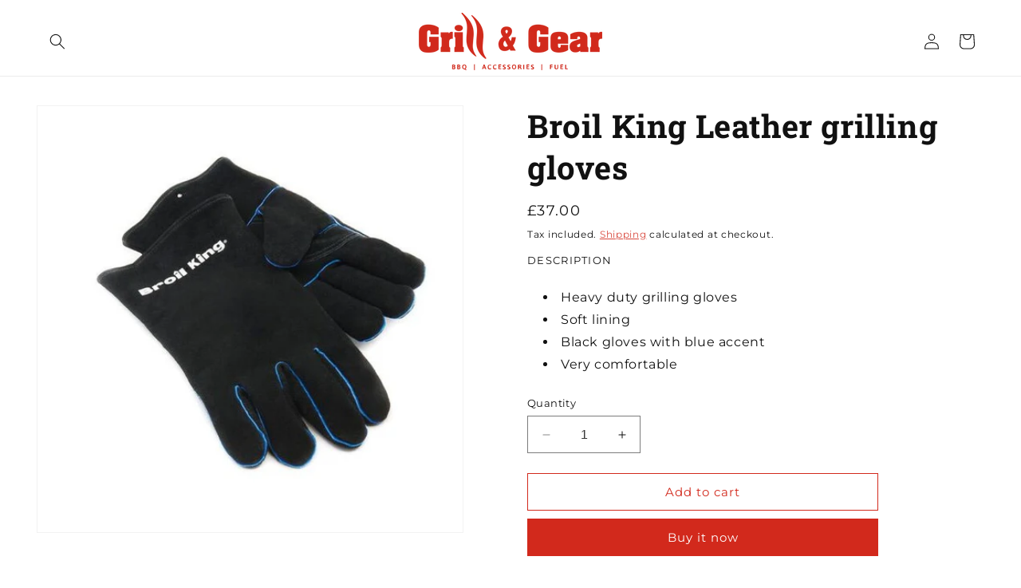

--- FILE ---
content_type: text/javascript
request_url: https://www.grillandgear.com/cdn/shop/t/7/assets/animations.js?v=88693664871331136111704286849
body_size: 165
content:
const SCROLL_ANIMATION_TRIGGER_CLASSNAME="scroll-trigger",SCROLL_ANIMATION_OFFSCREEN_CLASSNAME="scroll-trigger--offscreen",SCROLL_ZOOM_IN_TRIGGER_CLASSNAME="animate--zoom-in",SCROLL_ANIMATION_CANCEL_CLASSNAME="scroll-trigger--cancel";function onIntersection(elements,observer){elements.forEach((element,index)=>{if(element.isIntersecting){const elementTarget=element.target;elementTarget.classList.contains(SCROLL_ANIMATION_OFFSCREEN_CLASSNAME)&&(elementTarget.classList.remove(SCROLL_ANIMATION_OFFSCREEN_CLASSNAME),elementTarget.hasAttribute("data-cascade")&&elementTarget.setAttribute("style",`--animation-order: ${index};`)),observer.unobserve(elementTarget)}else element.target.classList.add(SCROLL_ANIMATION_OFFSCREEN_CLASSNAME),element.target.classList.remove(SCROLL_ANIMATION_CANCEL_CLASSNAME)})}function initializeScrollAnimationTrigger(rootEl=document,isDesignModeEvent=!1){const animationTriggerElements=Array.from(rootEl.getElementsByClassName(SCROLL_ANIMATION_TRIGGER_CLASSNAME));if(animationTriggerElements.length===0)return;if(isDesignModeEvent){animationTriggerElements.forEach(element=>{element.classList.add("scroll-trigger--design-mode")});return}const observer=new IntersectionObserver(onIntersection,{rootMargin:"0px 0px -50px 0px"});animationTriggerElements.forEach(element=>observer.observe(element))}function initializeScrollZoomAnimationTrigger(){if(window.matchMedia("(prefers-reduced-motion: reduce)").matches)return;const animationTriggerElements=Array.from(document.getElementsByClassName(SCROLL_ZOOM_IN_TRIGGER_CLASSNAME));if(animationTriggerElements.length===0)return;const scaleAmount=.2/100;animationTriggerElements.forEach(element=>{let elementIsVisible=!1;new IntersectionObserver(elements=>{elements.forEach(entry=>{elementIsVisible=entry.isIntersecting})}).observe(element),element.style.setProperty("--zoom-in-ratio",1+scaleAmount*percentageSeen(element)),window.addEventListener("scroll",throttle(()=>{elementIsVisible&&element.style.setProperty("--zoom-in-ratio",1+scaleAmount*percentageSeen(element))}),{passive:!0})})}function percentageSeen(element){const viewportHeight=window.innerHeight,scrollY=window.scrollY,elementPositionY=element.getBoundingClientRect().top+scrollY,elementHeight=element.offsetHeight;if(elementPositionY>scrollY+viewportHeight)return 0;if(elementPositionY+elementHeight<scrollY)return 100;let percentage=(scrollY+viewportHeight-elementPositionY)/((viewportHeight+elementHeight)/100);return Math.round(percentage)}window.addEventListener("DOMContentLoaded",()=>{initializeScrollAnimationTrigger(),initializeScrollZoomAnimationTrigger()}),Shopify.designMode&&(document.addEventListener("shopify:section:load",event=>initializeScrollAnimationTrigger(event.target,!0)),document.addEventListener("shopify:section:reorder",()=>initializeScrollAnimationTrigger(document,!0)));
//# sourceMappingURL=/cdn/shop/t/7/assets/animations.js.map?v=88693664871331136111704286849
